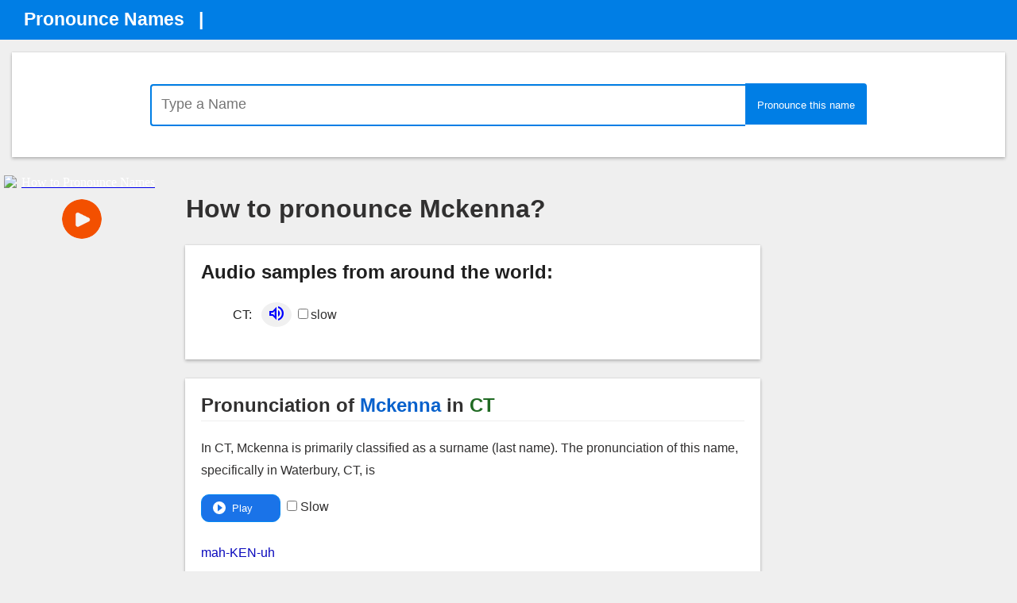

--- FILE ---
content_type: text/html; charset=utf-8
request_url: https://accounts.google.com/o/oauth2/postmessageRelay?parent=https%3A%2F%2Fpronouncenames.com&jsh=m%3B%2F_%2Fscs%2Fabc-static%2F_%2Fjs%2Fk%3Dgapi.lb.en.2kN9-TZiXrM.O%2Fd%3D1%2Frs%3DAHpOoo_B4hu0FeWRuWHfxnZ3V0WubwN7Qw%2Fm%3D__features__
body_size: 161
content:
<!DOCTYPE html><html><head><title></title><meta http-equiv="content-type" content="text/html; charset=utf-8"><meta http-equiv="X-UA-Compatible" content="IE=edge"><meta name="viewport" content="width=device-width, initial-scale=1, minimum-scale=1, maximum-scale=1, user-scalable=0"><script src='https://ssl.gstatic.com/accounts/o/2580342461-postmessagerelay.js' nonce="abrZjTmLWtsXX_1IZ2effQ"></script></head><body><script type="text/javascript" src="https://apis.google.com/js/rpc:shindig_random.js?onload=init" nonce="abrZjTmLWtsXX_1IZ2effQ"></script></body></html>

--- FILE ---
content_type: text/html; charset=utf-8
request_url: https://www.google.com/recaptcha/api2/aframe
body_size: 265
content:
<!DOCTYPE HTML><html><head><meta http-equiv="content-type" content="text/html; charset=UTF-8"></head><body><script nonce="QF-Gd1nGeUhwayMa4fwcaA">/** Anti-fraud and anti-abuse applications only. See google.com/recaptcha */ try{var clients={'sodar':'https://pagead2.googlesyndication.com/pagead/sodar?'};window.addEventListener("message",function(a){try{if(a.source===window.parent){var b=JSON.parse(a.data);var c=clients[b['id']];if(c){var d=document.createElement('img');d.src=c+b['params']+'&rc='+(localStorage.getItem("rc::a")?sessionStorage.getItem("rc::b"):"");window.document.body.appendChild(d);sessionStorage.setItem("rc::e",parseInt(sessionStorage.getItem("rc::e")||0)+1);localStorage.setItem("rc::h",'1769014384003');}}}catch(b){}});window.parent.postMessage("_grecaptcha_ready", "*");}catch(b){}</script></body></html>